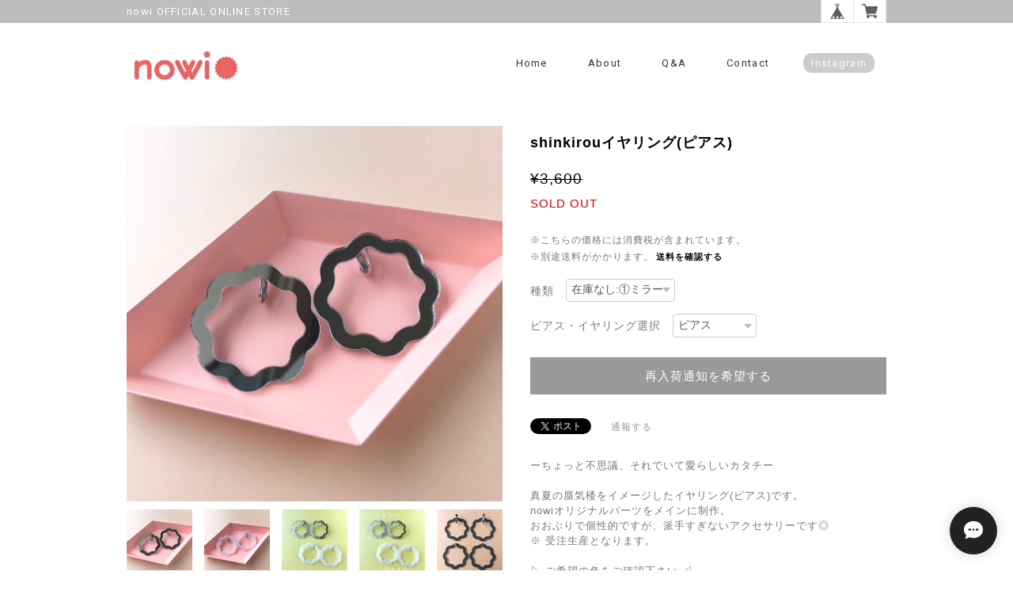

--- FILE ---
content_type: text/html; charset=UTF-8
request_url: https://nowi.mamikoimai.com/items/12373197/reviews?format=user&score=&page=1
body_size: 2405
content:
				<li class="review01__listChild">
			<figure class="review01__itemInfo">
				<a href="/items/128902907" class="review01__imgWrap">
					<img src="https://baseec-img-mng.akamaized.net/images/item/origin/427a693f2d98d8b50ae3f10f33064495.png?imformat=generic&q=90&im=Resize,width=146,type=normal" alt="2026年カレンダーキッチンクロス〈 kokochiyoi 〉" class="review01__img">
				</a>
				<figcaption class="review01__item">
					<i class="review01__iconImg ico--good"></i>
					<p class="review01__itemName">2026年カレンダーキッチンクロス〈 kokochiyoi 〉</p>
										<time datetime="2025-12-30" class="review01__date">2025/12/30</time>
				</figcaption>
			</figure><!-- /.review01__itemInfo -->
						<p class="review01__comment">梅田の催事で子供とヘアゴムを作ったときからnowiさんのファンです。今でも大事に使ってます
キッチンクロスとても2026年度も素敵です！キッチンに貼らせてもらいます。</p>
								</li>
				<li class="review01__listChild">
			<figure class="review01__itemInfo">
				<a href="/items/96209996" class="review01__imgWrap">
					<img src="https://baseec-img-mng.akamaized.net/images/item/origin/64f543a3731ddf43f2580c18b7fd8b93.jpg?imformat=generic&q=90&im=Resize,width=146,type=normal" alt="2025キッチンクロス" class="review01__img">
				</a>
				<figcaption class="review01__item">
					<i class="review01__iconImg ico--good"></i>
					<p class="review01__itemName">2025キッチンクロス</p>
										<time datetime="2025-02-02" class="review01__date">2025/02/02</time>
				</figcaption>
			</figure><!-- /.review01__itemInfo -->
						<p class="review01__comment">とても可愛かったです、また
来年も買いたいのでよろしくお願いします！</p>
									<p class="review01__reply">無事にお届けされたようで安心いたしました。
毎年のご愛顧、誠にありがとうございます！
これからもお喜びいただけるアイテムを発信できますように＊</p>
					</li>
				<li class="review01__listChild">
			<figure class="review01__itemInfo">
				<a href="/items/14907758" class="review01__imgWrap">
					<img src="https://baseec-img-mng.akamaized.net/images/item/origin/7a16aed630e6d77a6523a71844ea698b.jpg?imformat=generic&q=90&im=Resize,width=146,type=normal" alt="yurayura リング" class="review01__img">
				</a>
				<figcaption class="review01__item">
					<i class="review01__iconImg ico--good"></i>
					<p class="review01__itemName">yurayura リング</p>
										<p class="review01__itemVariation">シルバー</p>
										<time datetime="2024-12-18" class="review01__date">2024/12/18</time>
				</figcaption>
			</figure><!-- /.review01__itemInfo -->
								</li>
				<li class="review01__listChild">
			<figure class="review01__itemInfo">
				<a href="/items/14907659" class="review01__imgWrap">
					<img src="https://baseec-img-mng.akamaized.net/images/item/origin/98b7e67c1d72f5cc2b94b5fcd163e9a7.jpg?imformat=generic&q=90&im=Resize,width=146,type=normal" alt="yamanami リング" class="review01__img">
				</a>
				<figcaption class="review01__item">
					<i class="review01__iconImg ico--good"></i>
					<p class="review01__itemName">yamanami リング</p>
										<p class="review01__itemVariation">シルバー</p>
										<time datetime="2024-12-18" class="review01__date">2024/12/18</time>
				</figcaption>
			</figure><!-- /.review01__itemInfo -->
								</li>
				<li class="review01__listChild">
			<figure class="review01__itemInfo">
				<a href="/items/14908054" class="review01__imgWrap">
					<img src="https://baseec-img-mng.akamaized.net/images/item/origin/7d806410ea8eda8e00a191ae12d599fb.jpg?imformat=generic&q=90&im=Resize,width=146,type=normal" alt="chikuwabu リング" class="review01__img">
				</a>
				<figcaption class="review01__item">
					<i class="review01__iconImg ico--good"></i>
					<p class="review01__itemName">chikuwabu リング</p>
										<p class="review01__itemVariation">シルバー</p>
										<time datetime="2024-12-18" class="review01__date">2024/12/18</time>
				</figcaption>
			</figure><!-- /.review01__itemInfo -->
								</li>
				<li class="review01__listChild">
			<figure class="review01__itemInfo">
				<a href="/items/81748360" class="review01__imgWrap">
					<img src="https://baseec-img-mng.akamaized.net/images/item/origin/63aee433f17cc997749a1da358c70233.jpg?imformat=generic&q=90&im=Resize,width=146,type=normal" alt="dot cloud イヤリング ピアス" class="review01__img">
				</a>
				<figcaption class="review01__item">
					<i class="review01__iconImg ico--good"></i>
					<p class="review01__itemName">dot cloud イヤリング ピアス</p>
										<p class="review01__itemVariation">ホワイト</p>
										<time datetime="2024-01-08" class="review01__date">2024/01/08</time>
				</figcaption>
			</figure><!-- /.review01__itemInfo -->
						<p class="review01__comment">マーブル模様がふんわりとした雰囲気でとてもかわいいです。存在感があるのに重たくないので、イヤリングでも耳が痛くなりませんでした。</p>
									<p class="review01__reply">この度はnowiへのレビューをくださり、ありがとうございます◎

可愛らしいデザインにこだわって作っているのでとても嬉しいです。

アクリルは艶がありながらも、着け心地が軽くオススメです。ぜひ沢山のシーンでお使いください＊

またよろしくお願いいたします。</p>
					</li>
				<li class="review01__listChild">
			<figure class="review01__itemInfo">
				<a href="/items/19747249" class="review01__imgWrap">
					<img src="https://baseec-img-mng.akamaized.net/images/item/origin/fb01e009a0d0655c8ab1edb95788d0d5.jpg?imformat=generic&q=90&im=Resize,width=146,type=normal" alt="namisen イヤリング ピアス" class="review01__img">
				</a>
				<figcaption class="review01__item">
					<i class="review01__iconImg ico--good"></i>
					<p class="review01__itemName">namisen イヤリング ピアス</p>
										<p class="review01__itemVariation">③アプリコット</p>
										<time datetime="2022-12-24" class="review01__date">2022/12/24</time>
				</figcaption>
			</figure><!-- /.review01__itemInfo -->
						<p class="review01__comment">迅速で丁寧なご対応で嬉しかったです！
色味がめっちゃ良くて、カタチもめっちゃかわいいです！</p>
									<p class="review01__reply">この度はnowiへのレビューをくださり、ありがとうございます◎
この絶妙に透け感のある色は、こだわって職人さんに染めていただいてるものです。
波線形がポップで可愛いピアス、ぜひ沢山のシーンでお使いくださいね＊

またよろしくお願いいたします。</p>
					</li>
				<li class="review01__listChild">
			<figure class="review01__itemInfo">
				<a href="/items/53064244" class="review01__imgWrap">
					<img src="https://baseec-img-mng.akamaized.net/images/item/origin/13aec56ee33ef5c8b7b8f02f3729e43c.jpg?imformat=generic&q=90&im=Resize,width=146,type=normal" alt="bekko ohana イヤリング ピアス" class="review01__img">
				</a>
				<figcaption class="review01__item">
					<i class="review01__iconImg ico--good"></i>
					<p class="review01__itemName">bekko ohana イヤリング ピアス</p>
										<p class="review01__itemVariation">ピアス</p>
										<time datetime="2022-12-24" class="review01__date">2022/12/24</time>
				</figcaption>
			</figure><!-- /.review01__itemInfo -->
						<p class="review01__comment">迅速で丁寧なご対応で嬉しかったです！
なかなかないデザインで、一目惚れして購入しました！真ん中の部分がさりげにチラチラなる感じがとても気に入りました！</p>
									<p class="review01__reply">この度はnowiへのレビューをくださり、ありがとうございます◎
対応についてもお喜びいただけて安心しました。
真ん中のミラーがキラキラと光るのが綺麗ですよね。ぜひ沢山のシーンでお使いくださいね＊

またよろしくお願いいたします◎</p>
					</li>
				<li class="review01__listChild">
			<figure class="review01__itemInfo">
				<a href="/items/53064354" class="review01__imgWrap">
					<img src="https://baseec-img-mng.akamaized.net/images/item/origin/96ea8d6d15b54c57ada93ea680b47358.jpg?imformat=generic&q=90&im=Resize,width=146,type=normal" alt="bekko kagayaki イヤリング ピアス" class="review01__img">
				</a>
				<figcaption class="review01__item">
					<i class="review01__iconImg ico--good"></i>
					<p class="review01__itemName">bekko kagayaki イヤリング ピアス</p>
										<p class="review01__itemVariation">ピアス</p>
										<time datetime="2022-12-24" class="review01__date">2022/12/24</time>
				</figcaption>
			</figure><!-- /.review01__itemInfo -->
						<p class="review01__comment">迅速で丁寧なご対応で嬉しかったです！
めっちゃかわいくてどのコーデにも合う色合いでお気に入りになりました！</p>
									<p class="review01__reply">この度はnowiへのレビューをくださり、ありがとうございます◎
対応についてもお喜びいただけて安心しました。
手描きのモチーフとべっこう素材が可愛いピアス、ぜひ沢山のシーンでお使いくださいね＊

またよろしくお願いいたします。</p>
					</li>
				<li class="review01__listChild">
			<figure class="review01__itemInfo">
				<a href="/items/68069079" class="review01__imgWrap">
					<img src="https://baseec-img-mng.akamaized.net/images/item/origin/169f2431f8ccf10ec7d66d21e19c15d3.jpg?imformat=generic&q=90&im=Resize,width=146,type=normal" alt="2023年卓上カレンダー〈 kokochiyoi 〉" class="review01__img">
				</a>
				<figcaption class="review01__item">
					<i class="review01__iconImg ico--good"></i>
					<p class="review01__itemName">2023年卓上カレンダー〈 kokochiyoi 〉</p>
										<time datetime="2022-12-14" class="review01__date">2022/12/14</time>
				</figcaption>
			</figure><!-- /.review01__itemInfo -->
								</li>
				<li class="review01__listChild">
			<figure class="review01__itemInfo">
				<a href="/items/55750721" class="review01__imgWrap">
					<img src="https://baseec-img-mng.akamaized.net/images/item/origin/7466fb32ab10fbfd4749ad2b2f724033.jpg?imformat=generic&q=90&im=Resize,width=146,type=normal" alt="2022カレンダーキッチンクロス" class="review01__img">
				</a>
				<figcaption class="review01__item">
					<i class="review01__iconImg ico--good"></i>
					<p class="review01__itemName">2022カレンダーキッチンクロス</p>
										<time datetime="2022-03-18" class="review01__date">2022/03/18</time>
				</figcaption>
			</figure><!-- /.review01__itemInfo -->
						<p class="review01__comment">とてもかわいい商品でした、キッチンの壁に掲げます、来年も作られるなら是非買いたいです！</p>
									<p class="review01__reply">この度はカレンダーキッチンクロスのお買い求めと、嬉しいお言葉のレビューを頂き誠にありがとうございます＊
キッチンクロスは毎年作っていきたいと思っていますので、またお知らせさせて頂きます。

ぜひ今後ともnowiを宜しくお願いいたします◎</p>
					</li>
				<li class="review01__listChild">
			<figure class="review01__itemInfo">
				<a href="/items/56318511" class="review01__imgWrap">
					<img src="https://baseec-img-mng.akamaized.net/images/item/origin/916f74abb122cf1d5155f88bd7dde0d9.jpg?imformat=generic&q=90&im=Resize,width=146,type=normal" alt="2022年卓上カレンダー〈kokochiyoi〉" class="review01__img">
				</a>
				<figcaption class="review01__item">
					<i class="review01__iconImg ico--good"></i>
					<p class="review01__itemName">2022年卓上カレンダー〈kokochiyoi〉</p>
										<time datetime="2022-01-06" class="review01__date">2022/01/06</time>
				</figcaption>
			</figure><!-- /.review01__itemInfo -->
						<p class="review01__comment">カレンダーとしても見やすく、色を含めてデザインも可愛くお気に入りです。
また何か購入したいと思います。</p>
									<p class="review01__reply">この度はカレンダーのお買い求めと、嬉しいお言葉のレビューを頂き誠にありがとうございます＊
可愛くもあり使いやすいデザインを意識してお作りしましたので、気に入って頂き安心いたしました。

ぜひまたnowiを宜しくお願いいたします◎</p>
					</li>
				<li class="review01__listChild">
			<figure class="review01__itemInfo">
				<a href="/items/56318511" class="review01__imgWrap">
					<img src="https://baseec-img-mng.akamaized.net/images/item/origin/916f74abb122cf1d5155f88bd7dde0d9.jpg?imformat=generic&q=90&im=Resize,width=146,type=normal" alt="2022年卓上カレンダー〈kokochiyoi〉" class="review01__img">
				</a>
				<figcaption class="review01__item">
					<i class="review01__iconImg ico--good"></i>
					<p class="review01__itemName">2022年卓上カレンダー〈kokochiyoi〉</p>
										<time datetime="2021-12-10" class="review01__date">2021/12/10</time>
				</figcaption>
			</figure><!-- /.review01__itemInfo -->
								</li>
				<li class="review01__listChild">
			<figure class="review01__itemInfo">
				<a href="/items/10512178" class="review01__imgWrap">
					<img src="https://baseec-img-mng.akamaized.net/images/item/origin/c54dd382f9f04760ff74452ca9887987.jpg?imformat=generic&q=90&im=Resize,width=146,type=normal" alt="nabikuイヤリング ピアス" class="review01__img">
				</a>
				<figcaption class="review01__item">
					<i class="review01__iconImg ico--good"></i>
					<p class="review01__itemName">nabikuイヤリング ピアス</p>
										<p class="review01__itemVariation">②ミラー</p>
										<time datetime="2021-07-22" class="review01__date">2021/07/22</time>
				</figcaption>
			</figure><!-- /.review01__itemInfo -->
								</li>
				<li class="review01__listChild">
			<figure class="review01__itemInfo">
				<a href="/items/14907659" class="review01__imgWrap">
					<img src="https://baseec-img-mng.akamaized.net/images/item/origin/98b7e67c1d72f5cc2b94b5fcd163e9a7.jpg?imformat=generic&q=90&im=Resize,width=146,type=normal" alt="yamanamiリング" class="review01__img">
				</a>
				<figcaption class="review01__item">
					<i class="review01__iconImg ico--good"></i>
					<p class="review01__itemName">yamanamiリング</p>
										<p class="review01__itemVariation">シルバー</p>
										<time datetime="2021-06-01" class="review01__date">2021/06/01</time>
				</figcaption>
			</figure><!-- /.review01__itemInfo -->
								</li>
				<li class="review01__listChild">
			<figure class="review01__itemInfo">
				<a href="/items/14907832" class="review01__imgWrap">
					<img src="https://baseec-img-mng.akamaized.net/images/item/origin/622e0ff98140ca0907eac40329114215.jpg?imformat=generic&q=90&im=Resize,width=146,type=normal" alt="chikuwabuピアス" class="review01__img">
				</a>
				<figcaption class="review01__item">
					<i class="review01__iconImg ico--good"></i>
					<p class="review01__itemName">chikuwabuピアス</p>
										<p class="review01__itemVariation">シルバー</p>
										<time datetime="2021-06-01" class="review01__date">2021/06/01</time>
				</figcaption>
			</figure><!-- /.review01__itemInfo -->
								</li>
				<li class="review01__listChild">
			<figure class="review01__itemInfo">
				<a href="/items/10512178" class="review01__imgWrap">
					<img src="https://baseec-img-mng.akamaized.net/images/item/origin/c54dd382f9f04760ff74452ca9887987.jpg?imformat=generic&q=90&im=Resize,width=146,type=normal" alt="nabikuイヤリング ピアス" class="review01__img">
				</a>
				<figcaption class="review01__item">
					<i class="review01__iconImg ico--good"></i>
					<p class="review01__itemName">nabikuイヤリング ピアス</p>
										<p class="review01__itemVariation">②ミラー</p>
										<time datetime="2019-02-07" class="review01__date">2019/02/07</time>
				</figcaption>
			</figure><!-- /.review01__itemInfo -->
								</li>
				<li class="review01__listChild">
			<figure class="review01__itemInfo">
				<a href="/items/12013323" class="review01__imgWrap">
					<img src="https://baseec-img-mng.akamaized.net/images/item/origin/8f69d81decee74971fc1288b629dce13.jpg?imformat=generic&q=90&im=Resize,width=146,type=normal" alt="shinboruイヤリング ピアス" class="review01__img">
				</a>
				<figcaption class="review01__item">
					<i class="review01__iconImg ico--good"></i>
					<p class="review01__itemName">shinboruイヤリング ピアス</p>
										<time datetime="2019-02-02" class="review01__date">2019/02/02</time>
				</figcaption>
			</figure><!-- /.review01__itemInfo -->
								</li>
				<li class="review01__listChild">
			<figure class="review01__itemInfo">
				<a href="/items/14908699" class="review01__imgWrap">
					<img src="https://baseec-img-mng.akamaized.net/images/item/origin/00cef8b0013d2b359e95fd13addcd869.jpg?imformat=generic&q=90&im=Resize,width=146,type=normal" alt="tentosenピアス" class="review01__img">
				</a>
				<figcaption class="review01__item">
					<i class="review01__iconImg ico--good"></i>
					<p class="review01__itemName">tentosenピアス</p>
										<p class="review01__itemVariation">シルバー</p>
										<time datetime="2019-02-02" class="review01__date">2019/02/02</time>
				</figcaption>
			</figure><!-- /.review01__itemInfo -->
								</li>
				<li class="review01__listChild">
			<figure class="review01__itemInfo">
				<a href="/items/14907832" class="review01__imgWrap">
					<img src="https://baseec-img-mng.akamaized.net/images/item/origin/622e0ff98140ca0907eac40329114215.jpg?imformat=generic&q=90&im=Resize,width=146,type=normal" alt="chikuwabuピアス" class="review01__img">
				</a>
				<figcaption class="review01__item">
					<i class="review01__iconImg ico--good"></i>
					<p class="review01__itemName">chikuwabuピアス</p>
										<p class="review01__itemVariation">シルバー</p>
										<time datetime="2019-02-02" class="review01__date">2019/02/02</time>
				</figcaption>
			</figure><!-- /.review01__itemInfo -->
								</li>
		

--- FILE ---
content_type: text/css
request_url: https://nowi.mamikoimai.com/css/bootstrap-select.min.css
body_size: 1043
content:
/*!
 * bootstrap-select v1.4.3
 * http://silviomoreto.github.io/bootstrap-select/
 *
 * Copyright 2013 bootstrap-select
 * Licensed under the MIT license
 */.bootstrap-select.btn-group,.bootstrap-select.btn-group[class*="span"]{float:none;display:inline-block;margin-bottom:10px;margin-left:0}.form-search .bootstrap-select.btn-group,.form-inline .bootstrap-select.btn-group,.form-horizontal .bootstrap-select.btn-group{margin-bottom:0}.bootstrap-select.form-control{margin-bottom:0;padding:0;border:0}.bootstrap-select.btn-group.pull-right,.bootstrap-select.btn-group[class*="span"].pull-right,.row-fluid .bootstrap-select.btn-group[class*="span"].pull-right{float:right}.input-append .bootstrap-select.btn-group{margin-left:-1px}.input-prepend .bootstrap-select.btn-group{margin-right:-1px}.bootstrap-select:not([class*="span"]):not([class*="col-"]):not([class*="form-control"]){width:220px}.bootstrap-select{width:220px\0}.bootstrap-select.form-control:not([class*="span"]){width:100%}.bootstrap-select>.btn{width:100%}.error .bootstrap-select .btn{border:1px solid #b94a48}.dropdown-menu{z-index:2000}.bootstrap-select.show-menu-arrow.open>.btn{z-index:2051}.bootstrap-select .btn:focus{outline:thin dotted #333 !important;outline:5px auto -webkit-focus-ring-color !important;outline-offset:-2px}.bootstrap-select.btn-group .btn .filter-option{overflow:hidden;position:absolute;left:12px;right:25px;text-align:left}.bootstrap-select.btn-group .btn .caret{position:absolute;top:50%;right:12px;margin-top:-2px;vertical-align:middle}.bootstrap-select.btn-group>.disabled,.bootstrap-select.btn-group .dropdown-menu li.disabled>a{cursor:not-allowed}.bootstrap-select.btn-group>.disabled:focus{outline:none !important}.bootstrap-select.btn-group[class*="span"] .btn{width:100%}.bootstrap-select.btn-group .dropdown-menu{min-width:100%;-moz-box-sizing:border-box;-webkit-box-sizing:border-box;box-sizing:border-box}.bootstrap-select.btn-group .dropdown-menu.inner{position:static;border:0;padding:0;margin:0;-webkit-border-radius:0;-moz-border-radius:0;border-radius:0;-webkit-box-shadow:none;-moz-box-shadow:none;box-shadow:none}.bootstrap-select.btn-group .dropdown-menu dt{display:block;padding:3px 20px;cursor:default}.bootstrap-select.btn-group .div-contain{overflow:hidden}.bootstrap-select.btn-group .dropdown-menu li{position:relative}.bootstrap-select.btn-group .dropdown-menu li>a.opt{position:relative;padding-left:35px}.bootstrap-select.btn-group .dropdown-menu li>a{cursor:pointer}.bootstrap-select.btn-group .dropdown-menu li>dt small{font-weight:normal}.bootstrap-select.btn-group.show-tick .dropdown-menu li.selected a i.check-mark{display:inline-block;position:absolute;right:15px;margin-top:2.5px}.bootstrap-select.btn-group .dropdown-menu li a i.check-mark{display:none}.bootstrap-select.btn-group.show-tick .dropdown-menu li a span.text{margin-right:34px}.bootstrap-select.btn-group .dropdown-menu li small{padding-left:.5em}.bootstrap-select.btn-group .dropdown-menu li:not(.disabled)>a:hover small,.bootstrap-select.btn-group .dropdown-menu li:not(.disabled)>a:focus small,.bootstrap-select.btn-group .dropdown-menu li.active:not(.disabled)>a small{color:#64b1d8;color:rgba(255,255,255,0.4)}.bootstrap-select.btn-group .dropdown-menu li>dt small{font-weight:normal}.bootstrap-select.show-menu-arrow .dropdown-toggle:before{content:'';display:inline-block;border-left:7px solid transparent;border-right:7px solid transparent;border-bottom:7px solid #CCC;border-bottom-color:rgba(0,0,0,0.2);position:absolute;bottom:-4px;left:9px;display:none}.bootstrap-select.show-menu-arrow .dropdown-toggle:after{content:'';display:inline-block;border-left:6px solid transparent;border-right:6px solid transparent;border-bottom:6px solid white;position:absolute;bottom:-4px;left:10px;display:none}.bootstrap-select.show-menu-arrow.dropup .dropdown-toggle:before{bottom:auto;top:-3px;border-top:7px solid #ccc;border-bottom:0;border-top-color:rgba(0,0,0,0.2)}.bootstrap-select.show-menu-arrow.dropup .dropdown-toggle:after{bottom:auto;top:-3px;border-top:6px solid #fff;border-bottom:0}.bootstrap-select.show-menu-arrow.pull-right .dropdown-toggle:before{right:12px;left:auto}.bootstrap-select.show-menu-arrow.pull-right .dropdown-toggle:after{right:13px;left:auto}.bootstrap-select.show-menu-arrow.open>.dropdown-toggle:before,.bootstrap-select.show-menu-arrow.open>.dropdown-toggle:after{display:block}.bootstrap-select.btn-group .no-results{padding:3px;background:#f5f5f5;margin:0 5px}.mobile-device{position:absolute;top:0;left:0;display:block !important;width:100%;height:100% !important;opacity:0}.bootstrap-select.fit-width{width:auto !important}.bootstrap-select.btn-group.fit-width .btn .filter-option{position:static}.bootstrap-select.btn-group.fit-width .btn .caret{position:static;top:auto;margin-top:-1px}.control-group.error .bootstrap-select .dropdown-toggle{border-color:#b94a48}.bootstrap-select-searchbox{padding:4px 8px}.bootstrap-select-searchbox input{margin-bottom:0}
